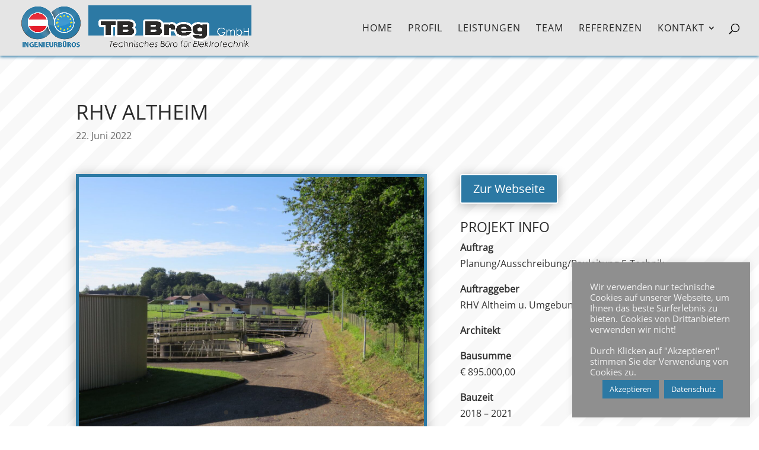

--- FILE ---
content_type: text/css
request_url: https://www.tb-breg.at/wp22/wp-content/themes/divi-child/style.css?ver=4.27.4
body_size: 209
content:
/*
 Theme Name:     Divi Child-Theme
 Theme URI:      http://www.elegantthemes.com
 Description:    Divi Child-Theme
 Author:         bandbreite e.u
 Author URI:     https://www.bandbreite.at
 Template:       Divi
 Version:        3.2.0-202202
*/
 
/* =Ab hier kannst du deine CSS-Anpassungen eintragen
------------------------------------------------------- */